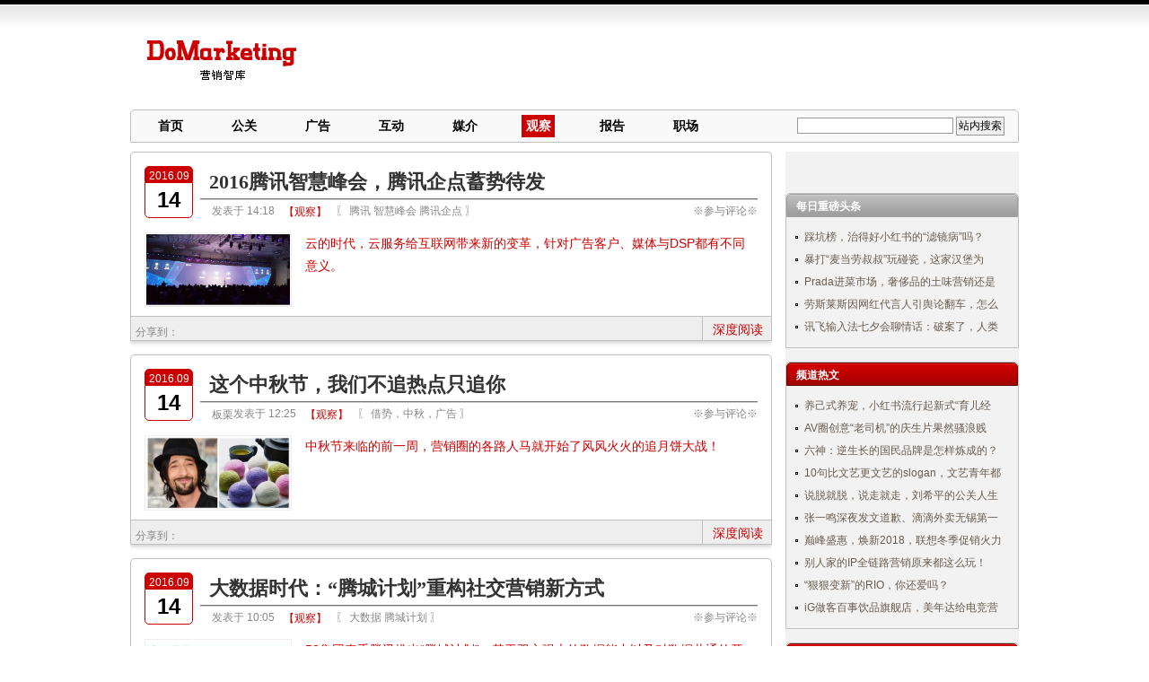

--- FILE ---
content_type: text/html
request_url: http://domarketing.cn/html/observe/202.html
body_size: 6895
content:
<!DOCTYPE html PUBLIC "-//W3C//DTD XHTML 1.0 Transitional//EN" "http://www.w3.org/TR/xhtml1/DTD/xhtml1-transitional.dtd">

<html xmlns="http://www.w3.org/1999/xhtml">

<head>

<meta http-equiv="Content-Type" content="text/html; charset=gbk" />

<meta http-equiv="X-UA-Compatible" content="IE=7" />

<title>互联网观察 - 市场营销智库--广告、公关、互动领域垂直资讯门户</title>

<meta name="keywords" content="博客,切客,LBS,微博,Facebook,Twitter,社会化媒体,视频,HULU">

<meta name="description" content="互联网经济商业模式与创新应用">

<link href="https://www.domarketing.cn/statics/css/domarketing/style.css" rel="stylesheet" type="text/css" />

<script type="text/javascript" src="https://www.domarketing.cn/statics/js/domarketing/jquery-1.3.2.js"></script>

</head>

<body>
<!--页头-->
<div style="background-color:#000000; height:5px;"></div>
<!--logo和banner-->

<div class="header">

	<div class="wrapper">

		<div class="logo"><a href="https://www.domarketing.cn/"><img src="https://www.domarketing.cn/statics/images/domarketing/logo.gif" /></a></div>

		<div class="bar"><script language="javascript" src="http://www.domarketing.cn/caches/poster_js/1.js"></script></div>

	</div>

</div>

<!--栏目导航-->

<div class="wrapper" style="margin-bottom:10px">

	<div class="nav">

    	
        <ul>

			<li><a href="https://www.domarketing.cn">首页</a></li>

									<li><a href="https://www.domarketing.cn/html/pr/">公关</a></li>

									<li><a href="https://www.domarketing.cn/html/ad/">广告</a></li>

									<li><a href="https://www.domarketing.cn/html/interact/">互动</a></li>

									<li><a href="https://www.domarketing.cn/html/media/">媒介</a></li>

									<li><a href="https://www.domarketing.cn/html/observe/" class="act">观察</a></li>

									<li><a href="https://www.domarketing.cn/html/report/">报告</a></li>

									<li><a href="https://www.domarketing.cn/html/recruit/">职场</a></li>

			
        </ul>

        
				
		<!--右侧搜索-->
		<div class="search">

		<form action="http://www.domarketing.cn/index.php" method="get" target="_blank">

		<input type="hidden" name="m" value="search"/>

		<input type="hidden" name="c" value="index"/>

		<input type="hidden" name="a" value="init"/>

		<input type="hidden" name="typeid" value="1" id="typeid"/>

		<input type="hidden" name="siteid" value="1" id="siteid"/>

		<input class=field type=text name="q" id="q"> <input class=submit value=站内搜索 type=submit name=submit></form></div>
	</div>

</div>


<!--内容区-->
<div class="wrapper">
	<div class="content">
		<!--最新内容块列表-->
		
		
		 
		<div class=post style="display:inline-block">
			<div style="position: relative;">
				<div class=p_date><span class=p_date_ym>2016.09</span> <span class=p_date_d><a href="#">14</a></span>
				</div>
				<h2 class=title><a href="https://www.domarketing.cn/html/2016/observe_0914/15444.html" target=_blank>2016腾讯智慧峰会，腾讯企点蓄势待发</a></h2>
				<div class=post_info_t><span style="float:left; margin-top:1px; margin-left: 3px;"> </span> <span style="float:left">发表于 14:18 </span><span style="float:left; margin-top:1px; margin-left:10px; color:#cc0000!important;">【<a title="查看 观察 中的全部文章" href="https://www.domarketing.cn/html/observe/" style="color:#cc0000!important;">观察</a>】</span> <span style="float:left; margin-left:10px">〖 <a href="http://www.domarketing.cn/index.php?m=content&c=tag&catid=13&tag=%CC%DA%D1%B6" target="_blank">腾讯</a>  
<a href="http://www.domarketing.cn/index.php?m=content&c=tag&catid=13&tag=%D6%C7%BB%DB%B7%E5%BB%E1" target="_blank">智慧峰会</a>  
<a href="http://www.domarketing.cn/index.php?m=content&c=tag&catid=13&tag=%CC%DA%D1%B6%C6%F3%B5%E3" target="_blank">腾讯企点</a>  
〗</span> <span style="float:right"><a title="2016腾讯智慧峰会，腾讯企点蓄势待发"上的评论 href="https://www.domarketing.cn/html/2016/observe_0914/15444.html#comment">※参与评论※</a></span>	
				</div>
			</div>
			<div class=entry>
				<div class=post_thumbnail>
					<div class=post_thumbnail_img><a title="2016腾讯智慧峰会，腾讯企点蓄势待发" href="https://www.domarketing.cn/html/2016/observe_0914/15444.html" target="_blank"><img alt="2016腾讯智慧峰会，腾讯企点蓄势待发" src="http://www.domarketing.cn/uploadfile/2016/0914/20160914022112555.png"></a></div>
				</div>
			<p><a href="https://www.domarketing.cn/html/2016/observe_0914/15444.html" target="_blank">云的时代，云服务给互联网带来新的变革，针对广告客户、媒体与DSP都有不同意义。</a></p>
			</div>
			<div style="padding-left: 5px" class=post_info_b onmouseover="setshare('2016腾讯智慧峰会，腾讯企点蓄势待发','https://www.domarketing.cn/html/2016/observe_0914/15444.html');">
				<!-- JiaThis Button BEGIN -->
				<div id="ckepop" style="padding-top: 5px; float:left">
					<span class="jiathis_txt">分享到：</span>
					<a class="jiathis_button_qzone"></a>
					<a class="jiathis_button_tsina"></a>
					<a class="jiathis_button_tqq"></a>
					<a class="jiathis_button_renren"></a>
					<a class="jiathis_button_kaixin001"></a>
					<a href="http://www.jiathis.com/share" class="jiathis jiathis_txt jtico jtico_jiathis" target="_blank"></a>				</div>
				<!-- JiaThis Button END -->
				<div style="border-left: #c0c0c0 1px solid; width: 65px; bottom: 0px; padding-right: 0px; font-size:14px; text-decoration: none; padding-top: 1px; float:right; padding-left:11px; line-height:26px;"><a href="https://www.domarketing.cn/html/2016/observe_0914/15444.html" target="_blank">深度阅读</a></div>
			</div>
		</div>
		
		 
		<div class=post style="display:inline-block">
			<div style="position: relative;">
				<div class=p_date><span class=p_date_ym>2016.09</span> <span class=p_date_d><a href="#">14</a></span>
				</div>
				<h2 class=title><a href="https://www.domarketing.cn/html/2016/observe_0914/15443.html" target=_blank>这个中秋节，我们不追热点只追你</a></h2>
				<div class=post_info_t><span style="float:left; margin-top:1px; margin-left: 3px;">板栗 </span> <span style="float:left">发表于 12:25 </span><span style="float:left; margin-top:1px; margin-left:10px; color:#cc0000!important;">【<a title="查看 观察 中的全部文章" href="https://www.domarketing.cn/html/observe/" style="color:#cc0000!important;">观察</a>】</span> <span style="float:left; margin-left:10px">〖 <a href="http://www.domarketing.cn/index.php?m=content&c=tag&catid=13&tag=%BD%E8%CA%C6%A3%AC%D6%D0%C7%EF%A3%AC%B9%E3%B8%E6" target="_blank">借势，中秋，广告</a>  
〗</span> <span style="float:right"><a title="这个中秋节，我们不追热点只追你"上的评论 href="https://www.domarketing.cn/html/2016/observe_0914/15443.html#comment">※参与评论※</a></span>	
				</div>
			</div>
			<div class=entry>
				<div class=post_thumbnail>
					<div class=post_thumbnail_img><a title="这个中秋节，我们不追热点只追你" href="https://www.domarketing.cn/html/2016/observe_0914/15443.html" target="_blank"><img alt="这个中秋节，我们不追热点只追你" src="http://www.domarketing.cn/uploadfile/2016/0914/20160914122806141.jpg"></a></div>
				</div>
			<p><a href="https://www.domarketing.cn/html/2016/observe_0914/15443.html" target="_blank">中秋节来临的前一周，营销圈的各路人马就开始了风风火火的追月饼大战！</a></p>
			</div>
			<div style="padding-left: 5px" class=post_info_b onmouseover="setshare('这个中秋节，我们不追热点只追你','https://www.domarketing.cn/html/2016/observe_0914/15443.html');">
				<!-- JiaThis Button BEGIN -->
				<div id="ckepop" style="padding-top: 5px; float:left">
					<span class="jiathis_txt">分享到：</span>
					<a class="jiathis_button_qzone"></a>
					<a class="jiathis_button_tsina"></a>
					<a class="jiathis_button_tqq"></a>
					<a class="jiathis_button_renren"></a>
					<a class="jiathis_button_kaixin001"></a>
					<a href="http://www.jiathis.com/share" class="jiathis jiathis_txt jtico jtico_jiathis" target="_blank"></a>				</div>
				<!-- JiaThis Button END -->
				<div style="border-left: #c0c0c0 1px solid; width: 65px; bottom: 0px; padding-right: 0px; font-size:14px; text-decoration: none; padding-top: 1px; float:right; padding-left:11px; line-height:26px;"><a href="https://www.domarketing.cn/html/2016/observe_0914/15443.html" target="_blank">深度阅读</a></div>
			</div>
		</div>
		
		 
		<div class=post style="display:inline-block">
			<div style="position: relative;">
				<div class=p_date><span class=p_date_ym>2016.09</span> <span class=p_date_d><a href="#">14</a></span>
				</div>
				<h2 class=title><a href="https://www.domarketing.cn/html/2016/observe_0914/15441.html" target=_blank>大数据时代：“腾城计划”重构社交营销新方式</a></h2>
				<div class=post_info_t><span style="float:left; margin-top:1px; margin-left: 3px;"> </span> <span style="float:left">发表于 10:05 </span><span style="float:left; margin-top:1px; margin-left:10px; color:#cc0000!important;">【<a title="查看 观察 中的全部文章" href="https://www.domarketing.cn/html/observe/" style="color:#cc0000!important;">观察</a>】</span> <span style="float:left; margin-left:10px">〖 <a href="http://www.domarketing.cn/index.php?m=content&c=tag&catid=13&tag=%B4%F3%CA%FD%BE%DD" target="_blank">大数据</a>  
<a href="http://www.domarketing.cn/index.php?m=content&c=tag&catid=13&tag=%CC%DA%B3%C7%BC%C6%BB%AE" target="_blank">腾城计划</a>  
〗</span> <span style="float:right"><a title="大数据时代：“腾城计划”重构社交营销新方式"上的评论 href="https://www.domarketing.cn/html/2016/observe_0914/15441.html#comment">※参与评论※</a></span>	
				</div>
			</div>
			<div class=entry>
				<div class=post_thumbnail>
					<div class=post_thumbnail_img><a title="大数据时代：“腾城计划”重构社交营销新方式" href="https://www.domarketing.cn/html/2016/observe_0914/15441.html" target="_blank"><img alt="大数据时代：“腾城计划”重构社交营销新方式" src="http://www.domarketing.cn/uploadfile/2016/0914/20160914100613367.jpg"></a></div>
				</div>
			<p><a href="https://www.domarketing.cn/html/2016/observe_0914/15441.html" target="_blank">58集团牵手腾讯推出“腾城计划”，基于双方强大的数据能力以及对数据共通的开放态度开启深度大数据合作。</a></p>
			</div>
			<div style="padding-left: 5px" class=post_info_b onmouseover="setshare('大数据时代：“腾城计划”重构社交营销新方式','https://www.domarketing.cn/html/2016/observe_0914/15441.html');">
				<!-- JiaThis Button BEGIN -->
				<div id="ckepop" style="padding-top: 5px; float:left">
					<span class="jiathis_txt">分享到：</span>
					<a class="jiathis_button_qzone"></a>
					<a class="jiathis_button_tsina"></a>
					<a class="jiathis_button_tqq"></a>
					<a class="jiathis_button_renren"></a>
					<a class="jiathis_button_kaixin001"></a>
					<a href="http://www.jiathis.com/share" class="jiathis jiathis_txt jtico jtico_jiathis" target="_blank"></a>				</div>
				<!-- JiaThis Button END -->
				<div style="border-left: #c0c0c0 1px solid; width: 65px; bottom: 0px; padding-right: 0px; font-size:14px; text-decoration: none; padding-top: 1px; float:right; padding-left:11px; line-height:26px;"><a href="https://www.domarketing.cn/html/2016/observe_0914/15441.html" target="_blank">深度阅读</a></div>
			</div>
		</div>
		
		 
		<div class=post style="display:inline-block">
			<div style="position: relative;">
				<div class=p_date><span class=p_date_ym>2016.09</span> <span class=p_date_d><a href="#">13</a></span>
				</div>
				<h2 class=title><a href="https://www.domarketing.cn/html/2016/observe_0913/15440.html" target=_blank>广聚焦 大影响 腾讯“智汇通”畅享区域营销新构想</a></h2>
				<div class=post_info_t><span style="float:left; margin-top:1px; margin-left: 3px;"> </span> <span style="float:left">发表于 18:22 </span><span style="float:left; margin-top:1px; margin-left:10px; color:#cc0000!important;">【<a title="查看 观察 中的全部文章" href="https://www.domarketing.cn/html/observe/" style="color:#cc0000!important;">观察</a>】</span> <span style="float:left; margin-left:10px">〖 <a href="http://www.domarketing.cn/index.php?m=content&c=tag&catid=13&tag=%CC%DA%D1%B6" target="_blank">腾讯</a>  
<a href="http://www.domarketing.cn/index.php?m=content&c=tag&catid=13&tag=%A1%B0%D6%C7%BB%E3%CD%A8%A1%B1" target="_blank">“智汇通”</a>  
<a href="http://www.domarketing.cn/index.php?m=content&c=tag&catid=13&tag=%C7%F8%D3%F2%D3%AA%CF%FA" target="_blank">区域营销</a>  
〗</span> <span style="float:right"><a title="广聚焦 大影响 腾讯“智汇通”畅享区域营销新构想"上的评论 href="https://www.domarketing.cn/html/2016/observe_0913/15440.html#comment">※参与评论※</a></span>	
				</div>
			</div>
			<div class=entry>
				<div class=post_thumbnail>
					<div class=post_thumbnail_img><a title="广聚焦 大影响 腾讯“智汇通”畅享区域营销新构想" href="https://www.domarketing.cn/html/2016/observe_0913/15440.html" target="_blank"><img alt="广聚焦 大影响 腾讯“智汇通”畅享区域营销新构想" src="http://www.domarketing.cn/uploadfile/2016/0913/20160913062522600.png"></a></div>
				</div>
			<p><a href="https://www.domarketing.cn/html/2016/observe_0913/15440.html" target="_blank">未来，智汇通还将聚焦更多区域行业，为其拥抱营销变革提供个性化的解决方案。</a></p>
			</div>
			<div style="padding-left: 5px" class=post_info_b onmouseover="setshare('广聚焦 大影响 腾讯“智汇通”畅享区域营销新构想','https://www.domarketing.cn/html/2016/observe_0913/15440.html');">
				<!-- JiaThis Button BEGIN -->
				<div id="ckepop" style="padding-top: 5px; float:left">
					<span class="jiathis_txt">分享到：</span>
					<a class="jiathis_button_qzone"></a>
					<a class="jiathis_button_tsina"></a>
					<a class="jiathis_button_tqq"></a>
					<a class="jiathis_button_renren"></a>
					<a class="jiathis_button_kaixin001"></a>
					<a href="http://www.jiathis.com/share" class="jiathis jiathis_txt jtico jtico_jiathis" target="_blank"></a>				</div>
				<!-- JiaThis Button END -->
				<div style="border-left: #c0c0c0 1px solid; width: 65px; bottom: 0px; padding-right: 0px; font-size:14px; text-decoration: none; padding-top: 1px; float:right; padding-left:11px; line-height:26px;"><a href="https://www.domarketing.cn/html/2016/observe_0913/15440.html" target="_blank">深度阅读</a></div>
			</div>
		</div>
		
		 
		<div class=post style="display:inline-block">
			<div style="position: relative;">
				<div class=p_date><span class=p_date_ym>2016.09</span> <span class=p_date_d><a href="#">13</a></span>
				</div>
				<h2 class=title><a href="https://www.domarketing.cn/html/2016/observe_0913/15436.html" target=_blank>这绝对是2016年中秋节最有话题性的月饼，没有之一！</a></h2>
				<div class=post_info_t><span style="float:left; margin-top:1px; margin-left: 3px;">Sharon </span> <span style="float:left">发表于 16:42 </span><span style="float:left; margin-top:1px; margin-left:10px; color:#cc0000!important;">【<a title="查看 观察 中的全部文章" href="https://www.domarketing.cn/html/observe/" style="color:#cc0000!important;">观察</a>】</span> <span style="float:left; margin-left:10px">〖 <a href="http://www.domarketing.cn/index.php?m=content&c=tag&catid=13&tag=%B0%A2%C0%EF" target="_blank">阿里</a>  
〗</span> <span style="float:right"><a title="这绝对是2016年中秋节最有话题性的月饼，没有之一！"上的评论 href="https://www.domarketing.cn/html/2016/observe_0913/15436.html#comment">※参与评论※</a></span>	
				</div>
			</div>
			<div class=entry>
				<div class=post_thumbnail>
					<div class=post_thumbnail_img><a title="这绝对是2016年中秋节最有话题性的月饼，没有之一！" href="https://www.domarketing.cn/html/2016/observe_0913/15436.html" target="_blank"><img alt="这绝对是2016年中秋节最有话题性的月饼，没有之一！" src="http://www.domarketing.cn/uploadfile/2016/0913/20160913044305375.jpg"></a></div>
				</div>
			<p><a href="https://www.domarketing.cn/html/2016/observe_0913/15436.html" target="_blank">淘宝实力推荐——阿里月饼公司专供，好吃到内部抢到开除。</a></p>
			</div>
			<div style="padding-left: 5px" class=post_info_b onmouseover="setshare('这绝对是2016年中秋节最有话题性的月饼，没有之一！','https://www.domarketing.cn/html/2016/observe_0913/15436.html');">
				<!-- JiaThis Button BEGIN -->
				<div id="ckepop" style="padding-top: 5px; float:left">
					<span class="jiathis_txt">分享到：</span>
					<a class="jiathis_button_qzone"></a>
					<a class="jiathis_button_tsina"></a>
					<a class="jiathis_button_tqq"></a>
					<a class="jiathis_button_renren"></a>
					<a class="jiathis_button_kaixin001"></a>
					<a href="http://www.jiathis.com/share" class="jiathis jiathis_txt jtico jtico_jiathis" target="_blank"></a>				</div>
				<!-- JiaThis Button END -->
				<div style="border-left: #c0c0c0 1px solid; width: 65px; bottom: 0px; padding-right: 0px; font-size:14px; text-decoration: none; padding-top: 1px; float:right; padding-left:11px; line-height:26px;"><a href="https://www.domarketing.cn/html/2016/observe_0913/15436.html" target="_blank">深度阅读</a></div>
			</div>
		</div>
		
		 
		<div class=post style="display:inline-block">
			<div style="position: relative;">
				<div class=p_date><span class=p_date_ym>2016.09</span> <span class=p_date_d><a href="#">13</a></span>
				</div>
				<h2 class=title><a href="https://www.domarketing.cn/html/2016/observe_0913/15430.html" target=_blank>如何看懂“直播监管令”:中小平台面临生死考验</a></h2>
				<div class=post_info_t><span style="float:left; margin-top:1px; margin-left: 3px;"> </span> <span style="float:left">发表于 10:45 </span><span style="float:left; margin-top:1px; margin-left:10px; color:#cc0000!important;">【<a title="查看 观察 中的全部文章" href="https://www.domarketing.cn/html/observe/" style="color:#cc0000!important;">观察</a>】</span> <span style="float:left; margin-left:10px">〖 <a href="http://www.domarketing.cn/index.php?m=content&c=tag&catid=13&tag=%D6%B1%B2%A5%C6%BD%CC%A8%A3%AC%D6%F7%B2%A5" target="_blank">直播平台，主播</a>  
〗</span> <span style="float:right"><a title="如何看懂“直播监管令”:中小平台面临生死考验"上的评论 href="https://www.domarketing.cn/html/2016/observe_0913/15430.html#comment">※参与评论※</a></span>	
				</div>
			</div>
			<div class=entry>
				<div class=post_thumbnail>
					<div class=post_thumbnail_img><a title="如何看懂“直播监管令”:中小平台面临生死考验" href="https://www.domarketing.cn/html/2016/observe_0913/15430.html" target="_blank"><img alt="如何看懂“直播监管令”:中小平台面临生死考验" src="http://www.domarketing.cn/uploadfile/2016/0913/20160913105501165.jpg"></a></div>
				</div>
			<p><a href="https://www.domarketing.cn/html/2016/observe_0913/15430.html" target="_blank">随着政府展开“最严”监管，中小型直播网站将面临生死考验，这无疑会增加直播营销的成本。</a></p>
			</div>
			<div style="padding-left: 5px" class=post_info_b onmouseover="setshare('如何看懂“直播监管令”:中小平台面临生死考验','https://www.domarketing.cn/html/2016/observe_0913/15430.html');">
				<!-- JiaThis Button BEGIN -->
				<div id="ckepop" style="padding-top: 5px; float:left">
					<span class="jiathis_txt">分享到：</span>
					<a class="jiathis_button_qzone"></a>
					<a class="jiathis_button_tsina"></a>
					<a class="jiathis_button_tqq"></a>
					<a class="jiathis_button_renren"></a>
					<a class="jiathis_button_kaixin001"></a>
					<a href="http://www.jiathis.com/share" class="jiathis jiathis_txt jtico jtico_jiathis" target="_blank"></a>				</div>
				<!-- JiaThis Button END -->
				<div style="border-left: #c0c0c0 1px solid; width: 65px; bottom: 0px; padding-right: 0px; font-size:14px; text-decoration: none; padding-top: 1px; float:right; padding-left:11px; line-height:26px;"><a href="https://www.domarketing.cn/html/2016/observe_0913/15430.html" target="_blank">深度阅读</a></div>
			</div>
		</div>
		
		 
		<div class=post style="display:inline-block">
			<div style="position: relative;">
				<div class=p_date><span class=p_date_ym>2016.09</span> <span class=p_date_d><a href="#">13</a></span>
				</div>
				<h2 class=title><a href="https://www.domarketing.cn/html/2016/observe_0913/15428.html" target=_blank>刚笑喷撒贝宁接诈骗电话 再看完这种奇葩营销或许你又该气哭了!</a></h2>
				<div class=post_info_t><span style="float:left; margin-top:1px; margin-left: 3px;">残剑 </span> <span style="float:left">发表于 10:15 </span><span style="float:left; margin-top:1px; margin-left:10px; color:#cc0000!important;">【<a title="查看 观察 中的全部文章" href="https://www.domarketing.cn/html/observe/" style="color:#cc0000!important;">观察</a>】</span> <span style="float:left; margin-left:10px">〖 <a href="http://www.domarketing.cn/index.php?m=content&c=tag&catid=13&tag=%C8%F6%B1%B4%C4%FE" target="_blank">撒贝宁</a>  
<a href="http://www.domarketing.cn/index.php?m=content&c=tag&catid=13&tag=%D5%A9%C6%AD%B5%E7%BB%B0" target="_blank">诈骗电话</a>  
<a href="http://www.domarketing.cn/index.php?m=content&c=tag&catid=13&tag=%C6%E6%DD%E2%D3%AA%CF%FA" target="_blank">奇葩营销</a>  
〗</span> <span style="float:right"><a title="刚笑喷撒贝宁接诈骗电话 再看完这种奇葩营销或许你又该气哭了!"上的评论 href="https://www.domarketing.cn/html/2016/observe_0913/15428.html#comment">※参与评论※</a></span>	
				</div>
			</div>
			<div class=entry>
				<div class=post_thumbnail>
					<div class=post_thumbnail_img><a title="刚笑喷撒贝宁接诈骗电话 再看完这种奇葩营销或许你又该气哭了!" href="https://www.domarketing.cn/html/2016/observe_0913/15428.html" target="_blank"><img alt="刚笑喷撒贝宁接诈骗电话 再看完这种奇葩营销或许你又该气哭了!" src="http://www.domarketing.cn/uploadfile/2016/0913/20160913101844637.jpg"></a></div>
				</div>
			<p><a href="https://www.domarketing.cn/html/2016/observe_0913/15428.html" target="_blank">来自媒体公开的数据显示，仅2014年全国电信诈骗发案40余万起，给群众造成经济损失107亿元，其中广东是全国的重灾区。</a></p>
			</div>
			<div style="padding-left: 5px" class=post_info_b onmouseover="setshare('刚笑喷撒贝宁接诈骗电话 再看完这种奇葩营销或许你又该气哭了!','https://www.domarketing.cn/html/2016/observe_0913/15428.html');">
				<!-- JiaThis Button BEGIN -->
				<div id="ckepop" style="padding-top: 5px; float:left">
					<span class="jiathis_txt">分享到：</span>
					<a class="jiathis_button_qzone"></a>
					<a class="jiathis_button_tsina"></a>
					<a class="jiathis_button_tqq"></a>
					<a class="jiathis_button_renren"></a>
					<a class="jiathis_button_kaixin001"></a>
					<a href="http://www.jiathis.com/share" class="jiathis jiathis_txt jtico jtico_jiathis" target="_blank"></a>				</div>
				<!-- JiaThis Button END -->
				<div style="border-left: #c0c0c0 1px solid; width: 65px; bottom: 0px; padding-right: 0px; font-size:14px; text-decoration: none; padding-top: 1px; float:right; padding-left:11px; line-height:26px;"><a href="https://www.domarketing.cn/html/2016/observe_0913/15428.html" target="_blank">深度阅读</a></div>
			</div>
		</div>
		
		 
		<div class=post style="display:inline-block">
			<div style="position: relative;">
				<div class=p_date><span class=p_date_ym>2016.09</span> <span class=p_date_d><a href="#">13</a></span>
				</div>
				<h2 class=title><a href="https://www.domarketing.cn/html/2016/observe_0913/15427.html" target=_blank>第六届中国社交媒体和数字营销峰会在沪举行，腾讯企点畅谈社交媒体下的数字营销趋</a></h2>
				<div class=post_info_t><span style="float:left; margin-top:1px; margin-left: 3px;"> </span> <span style="float:left">发表于 10:12 </span><span style="float:left; margin-top:1px; margin-left:10px; color:#cc0000!important;">【<a title="查看 观察 中的全部文章" href="https://www.domarketing.cn/html/observe/" style="color:#cc0000!important;">观察</a>】</span> <span style="float:left; margin-left:10px">〖 <a href="http://www.domarketing.cn/index.php?m=content&c=tag&catid=13&tag=%C9%E7%BD%BB%C3%BD%CC%E5" target="_blank">社交媒体</a>  
<a href="http://www.domarketing.cn/index.php?m=content&c=tag&catid=13&tag=%CA%FD%D7%D6%D3%AA%CF%FA" target="_blank">数字营销</a>  
〗</span> <span style="float:right"><a title="第六届中国社交媒体和数字营销峰会在沪举行，腾讯企点畅谈社交媒体下的数字营销趋"上的评论 href="https://www.domarketing.cn/html/2016/observe_0913/15427.html#comment">※参与评论※</a></span>	
				</div>
			</div>
			<div class=entry>
				<div class=post_thumbnail>
					<div class=post_thumbnail_img><a title="第六届中国社交媒体和数字营销峰会在沪举行，腾讯企点畅谈社交媒体下的数字营销趋" href="https://www.domarketing.cn/html/2016/observe_0913/15427.html" target="_blank"><img alt="第六届中国社交媒体和数字营销峰会在沪举行，腾讯企点畅谈社交媒体下的数字营销趋" src="http://www.domarketing.cn/uploadfile/2016/0913/20160913100614749.png"></a></div>
				</div>
			<p><a href="https://www.domarketing.cn/html/2016/observe_0913/15427.html" target="_blank">社交平台正在成为企业连接用户的主战场</a></p>
			</div>
			<div style="padding-left: 5px" class=post_info_b onmouseover="setshare('第六届中国社交媒体和数字营销峰会在沪举行，腾讯企点畅谈社交媒体下的数字营销趋','https://www.domarketing.cn/html/2016/observe_0913/15427.html');">
				<!-- JiaThis Button BEGIN -->
				<div id="ckepop" style="padding-top: 5px; float:left">
					<span class="jiathis_txt">分享到：</span>
					<a class="jiathis_button_qzone"></a>
					<a class="jiathis_button_tsina"></a>
					<a class="jiathis_button_tqq"></a>
					<a class="jiathis_button_renren"></a>
					<a class="jiathis_button_kaixin001"></a>
					<a href="http://www.jiathis.com/share" class="jiathis jiathis_txt jtico jtico_jiathis" target="_blank"></a>				</div>
				<!-- JiaThis Button END -->
				<div style="border-left: #c0c0c0 1px solid; width: 65px; bottom: 0px; padding-right: 0px; font-size:14px; text-decoration: none; padding-top: 1px; float:right; padding-left:11px; line-height:26px;"><a href="https://www.domarketing.cn/html/2016/observe_0913/15427.html" target="_blank">深度阅读</a></div>
			</div>
		</div>
		
		
		<!--分页导航-->
		<div id="pages"><a class="a1">1705条</a> <a href="/html/observe/201.html" class="a1">上一页</a> <a href="/html/observe/index.html">1</a>.. <a href="/html/observe/198.html">198</a> <a href="/html/observe/199.html">199</a> <a href="/html/observe/200.html">200</a> <a href="/html/observe/201.html">201</a> <span>202</span> <a href="/html/observe/203.html">203</a> <a href="/html/observe/204.html">204</a> <a href="/html/observe/205.html">205</a> <a href="/html/observe/206.html">206</a> ..<a href="/html/observe/214.html">214</a> <a href="/html/observe/203.html" class="a1">下一页</a></div>
		
	</div>
	<!--右侧边栏-->
	<div id=sidebar>
		<!--右侧广告1-->
		<div class="widget s_ad" style="border:none!important; background-color:#f2f2f2!important;">
			<div class=s_ad_in>
			<script language="javascript" src="http://www.domarketing.cn/caches/poster_js/11.js"></script>
			</div>
		</div>
		<!--右侧广告2-->
		<div class="widget s_ad" style="border:none!important; background-color:#f2f2f2!important;">
			<div class=s_ad_in>
			<script language="javascript" src="http://www.domarketing.cn/caches/poster_js/8.js"></script>
			</div>
		</div>
		<!--每日重磅头条-->
		<div class=widget>
			<div class=tt_hui>
				<h2>每日重磅头条</h2>
			</div>
			<div class="category">
			<ul>
			
			
			  <li><a href="https://www.domarketing.cn/html/2021/observe_1019/18055.html" title="踩坑榜，治得好小红书的“滤镜病”吗？ " target="_blank">踩坑榜，治得好小红书的&ldquo;滤镜病&rdquo;吗？</a></li>
			
			  <li><a href="https://www.domarketing.cn/html/2021/observe_1019/18054.html" title="暴打“麦当劳叔叔”玩碰瓷，这家汉堡为何敢如此拍广告？" target="_blank">暴打&ldquo;麦当劳叔叔&rdquo;玩碰瓷，这家汉堡为</a></li>
			
			  <li><a href="https://www.domarketing.cn/html/2021/observe_1014/18052.html" title="Prada进菜市场，奢侈品的土味营销还是市场下沉？" target="_blank">Prada进菜市场，奢侈品的土味营销还是</a></li>
			
			  <li><a href="https://www.domarketing.cn/html/2021/observe_1013/18051.html" title="劳斯莱斯因网红代言人引舆论翻车，怎么搞的？" target="_blank">劳斯莱斯因网红代言人引舆论翻车，怎么</a></li>
			
			  <li><a href="https://www.domarketing.cn/html/2021/observe_0814/18010.html" title="讯飞输入法七夕会聊情话：破案了，人类高质量表白竟然长这样！" target="_blank">讯飞输入法七夕会聊情话：破案了，人类</a></li>
			  
			   
  			</ul>
			</div>
		</div>
		<!--频道热文-->
		<div class=widget>
			<div class=tt_red>
				<h2>频道热文</h2>
			</div>
			<div class="category">
			<ul>
			
			
			  <li><a href="https://www.domarketing.cn/html/2024/observe_0425/18250.html" target="_blank" title="养己式养宠，小红书流行起新式“育儿经”">养己式养宠，小红书流行起新式&ldquo;育儿经</a></li>
			
			  <li><a href="https://www.domarketing.cn/html/2017/observe_0605/16499.html" target="_blank" title="AV圈创意“老司机”的庆生片果然骚浪贱！| 一周案例红黑榜">AV圈创意&ldquo;老司机&rdquo;的庆生片果然骚浪贱</a></li>
			
			  <li><a href="https://www.domarketing.cn/html/2018/observe_0416/17155.html" target="_blank" title="六神：逆生长的国民品牌是怎样炼成的？">六神：逆生长的国民品牌是怎样炼成的？</a></li>
			
			  <li><a href="https://www.domarketing.cn/html/2016/observe_1209/15889.html" target="_blank" title="10句比文艺更文艺的slogan，文艺青年都只知道7个">10句比文艺更文艺的slogan，文艺青年都</a></li>
			
			  <li><a href="https://www.domarketing.cn/html/2018/observe_0129/17070.html" target="_blank" title="说脱就脱，说走就走，刘希平的公关人生没有陌生人">说脱就脱，说走就走，刘希平的公关人生</a></li>
			
			  <li><a href="https://www.domarketing.cn/html/2018/observe_0411/17150.html" target="_blank" title="张一鸣深夜发文道歉、滴滴外卖无锡第一？美团：你又不是个演员！| 营销情报">张一鸣深夜发文道歉、滴滴外卖无锡第一</a></li>
			
			  <li><a href="https://www.domarketing.cn/html/2018/observe_0105/16987.html" target="_blank" title="巅峰盛惠，焕新2018，联想冬季促销火力全开">巅峰盛惠，焕新2018，联想冬季促销火力</a></li>
			
			  <li><a href="https://www.domarketing.cn/html/2018/observe_0705/17229.html" target="_blank" title="别人家的IP全链路营销原来都这么玩！">别人家的IP全链路营销原来都这么玩！</a></li>
			
			  <li><a href="https://www.domarketing.cn/html/2020/observe_0529/17727.html" target="_blank" title="“狠狠变新”的RIO，你还爱吗？">“狠狠变新”的RIO，你还爱吗？</a></li>
			
			  <li><a href="https://www.domarketing.cn/html/2020/observe_0702/17787.html" target="_blank" title="iG做客百事饮品旗舰店，美年达给电竞营销打了个样">iG做客百事饮品旗舰店，美年达给电竞营</a></li>
			
			
  			</ul>
			</div>
		</div>
		<!--十大热文-->
		<div class=widget>
			<div class=tt_red>
				<h2>十大热文</h2>
			</div>
			<div class="category">
			<ul>
			
			
			  <li><a href="http://www.domarketing.cn/html/2012/zdm_0712/5253.html" target="_blank" title="快递战争：四通一达、顺丰、EMS谁将胜出？">快递战争：四通一达、顺丰、EMS谁将胜</a></li>
			
			  <li><a href="http://www.domarketing.cn/html/2024/observe_0425/18250.html" target="_blank" title="养己式养宠，小红书流行起新式“育儿经”">养己式养宠，小红书流行起新式&ldquo;育儿经</a></li>
			
			  <li><a href="http://www.domarketing.cn/html/2013/lykre_0813/10056.html" target="_blank" title="罗辑思维的微信圈钱圈住了谁？">罗辑思维的微信圈钱圈住了谁？</a></li>
			
			  <li><a href="http://www.domarketing.cn/html/2013/djxn_0324/8652.html" target="_blank" title="微信公众号推广三天破万技巧">微信公众号推广三天破万技巧</a></li>
			
			  <li><a href="http://www.domarketing.cn/html/2014/interact_1015/12829.html" target="_blank" title="一个新媒体传播工作者的心血经验分享">一个新媒体传播工作者的心血经验分享</a></li>
			
			  <li><a href="http://www.domarketing.cn/html/2015/interact_0722/13735.html" target="_blank" title="2015上半年十大经典新媒体营销案例">2015上半年十大经典新媒体营销案例</a></li>
			
			  <li><a href="http://www.domarketing.cn/html/2017/observe_0605/16499.html" target="_blank" title="AV圈创意“老司机”的庆生片果然骚浪贱！| 一周案例红黑榜">AV圈创意&ldquo;老司机&rdquo;的庆生片果然骚浪贱</a></li>
			
			  <li><a href="http://www.domarketing.cn/html/2018/observe_0416/17155.html" target="_blank" title="六神：逆生长的国民品牌是怎样炼成的？">六神：逆生长的国民品牌是怎样炼成的？</a></li>
			
			  <li><a href="http://www.domarketing.cn/html/2013/Clark_1112/10786.html" target="_blank" title="为什么大家都不买iphone5c？选择恐惧症那件小事">为什么大家都不买iphone5c？选择恐惧症</a></li>
			
			  <li><a href="http://www.domarketing.cn/html/2014/djxn_0511/11905.html" target="_blank" title="微博营销实战案例：粉丝一天破万的5大推广技巧">微博营销实战案例：粉丝一天破万的5大</a></li>
			
			
  			</ul>
			</div>
		</div>
		<!--投票调查-->
		<div class=widget>
			<div class=tt_red>
				<h2>投票调查</h2>
			</div>
			<div class="category">
			<script language="javascript" src="http://www.domarketing.org/index.php?m=vote&c=index&a=show&action=js&subjectid=1&type=3"></script>
			</div>
		</div>

	</div>
</div>

<!--页脚-->

<div class="wrapper" style="margin-bottom:10px; text-align:center">

	<div class=footer style="position: relative; text-align:left">

		<div class="aboutus list">

		<h4>营销人 DoMarketing</h4>

			<ul>

			
			
			<li><a title="关于我们" href="https://www.domarketing.cn/html/about/aboutus/" target="_blank">关于我们</a></li>

			
			<li><a title="工作机会" href="https://www.domarketing.cn/html/about/hr/" target="_blank">工作机会</a></li>

			
			<li><a title="广告合作" href="https://www.domarketing.cn/html/about/advertise/" target="_blank">广告合作</a></li>

			
			<li><a title="法律声明" href="https://www.domarketing.cn/html/about/copyright/" target="_blank">法律声明</a></li>

			
			<li><a title="联系我们" href="https://www.domarketing.cn/html/about/contactus/" target="_blank">联系我们</a></li>

			
			<li><a title="隐私政策" href="https://www.domarketing.cn/html/about/privacy/" target="_blank">隐私政策</a></li>

			
			
			</ul>

		</div>

		<div class="institution list">

		<h4>合作机构</h4>

			<ul style="margin-top:10px">

			
			
			<li><a href="http://www.vmarketing.cn" title="成功营销" target="_blank">成功营销</a></li>

			
			
			</ul>

		</div>

		<div class="mylinks list">

		<h4><a href="http://www.domarketing.cn/index.php?m=link" target="_blank" style="color:#FFFFFF" title="更多友情链接">友情链接</a></h4>

			<ul style="margin-top:10px">

			
			
			
				
				
			<li><a href="http://www.iwebad.com/" title="网络广告人" target="_blank">网络广告人</a></li>

				
			
				
			
				
			
			
			</ul>

		</div>

		<div class="tactivity list">

		<h4>主题活动</h4>

			暂无
			
		</div>

		<div class="otherinfo list">

		<h4>其他信息</h4>

			<ul>

			  <li><a href="http://beian.miit.gov.cn" target=_blank>京ICP备18009625号-1</a></li>

			  <li><a href="http://weibo.com/2354958237" target=_blank>营销人 sina</a></li>

			  <li><a href="http://t.qq.com/domarketing" target=_blank>营销人 tencent</a></li>

			</ul>

		</div>

		<div style="color:#000; width: 960px; text-align:center; display:inline-block; margin:0px; overflow:hidden; padding:5px; position: absolute; top: 140px; left: 0px ">&copy; 2025 DoMarketing.org 营销人 <script src='http://pw.cnzz.com/c.php?id=80798843&l=2' language='JavaScript' charset='gb2312'></script></div>

	</div>

</div>





<div id=scroll><a id=s_top title=返回顶部 href="http://www.domarketing.org/#" alt="top">返回顶部 ↑</a></div>



<script type="text/javascript" src="https://www.domarketing.cn/statics/js/domarketing/scroll.js"></script>



<script type="text/javascript" >

var jiathis_config={

	data_track_clickback:true,

	hideMore:false,

	appkey:{"tsina":"0","tqq":"0"}

};

function setshare(title,url){

	jiathis_config.title=title;

	jiathis_config.url=url;

}

</script>

<script type="text/javascript" src="http://v2.jiathis.com/code/jia.js?uid=1538933" charset="utf-8"></script>



</body>

</html>



--- FILE ---
content_type: text/css
request_url: https://www.domarketing.cn/statics/css/domarketing/style.css
body_size: 4726
content:
html {
	font: 12px/1.5 tahoma,arial,宋体,sans-serif
}
a {
	text-decoration: none
}
a:hover {
	text-decoration: underline
}
body {
	padding-bottom: 0px; margin: 0px; padding-left: 0px; padding-right: 0px; word-wrap: break-word; padding-top: 0px;
}
img {
	border:none
}
ul {
	list-style:none;
}
* {
	padding-bottom: 0px; margin: 0px; padding-left: 0px; padding-right: 0px; padding-top: 0px
}
div {
	border-bottom: 0px; border-left: 0px; padding-bottom: 0px; margin: 0px; padding-left: 0px; padding-right: 0px; font-size: 100%; vertical-align: baseline; border-top: 0px; border-right: 0px; padding-top: 0px
}
p {
	border-bottom: 0px; border-left: 0px; padding-bottom: 0px; margin: 0px; padding-left: 0px; padding-right: 0px; font-size: 100%; vertical-align: baseline; border-top: 0px; border-right: 0px; padding-top: 0px
}
.body-top {
	background-color: #000; height: 5px; vertical-align: middle
}
.wrapper {
	margin: 0px auto; width: 990px; overflow: hidden
}
.body-top .login {
	float: right; color:#666666; margin-top: 3px; padding-right:20px;
}
.body-top .login a {
	color:#cccccc;
}
.body-top .login span {
	margin-left:8px; margin-right:8px;
}
.header {
	background: url(../../images/domarketing/header_bg.jpg) repeat-x; height:117px
}
.header .logo {
	padding-bottom: 0px; padding-left: 10px; padding-right: 20px; float: left;  padding-top: 25px
}
.header .bar {
	padding-bottom: 0px; padding-left: 10px; padding-right: 20px; float: right;  padding-top: 15px
}
/*栏目导航*/
.nav {
	width: 988px; height:35px; border:#c0c0c0 1px solid; background-color:#f9f9f9; text-align:left; padding:0px; border-radius: 5px 5px 0 0
}
.nav ul {
	margin-left:20px; margin-top:0px;
}
.nav li{
	display: inline-block; text-decoration:none; position: relative; padding-bottom: 5px; padding-left: 5px; padding-right: 40px; float: left; padding-top: 5px; font-weight:bold; font-size:14px; padding-right: 4px\9; /* all ie */ 
}
.nav li a {
	text-decoration:none; padding-bottom: 0px; line-height: 25px; padding-left: 5px; padding-right: 4px; display: inline-block; height: 25px; color: #000; padding-top: 0px;
}
.nav li a.act, .nav li a:hover {
	background-color: #cc0000; color: #fff
}
/*搜索样式*/
.search {
	float:right; margin-top:7px; margin-right:15px; margin-right:5px\9; margin-bottom: 8px;
}
.search input {
	border:#999999 1px solid;
}
.search .submit {
	font-size:12px; padding-top:1px; padding-bottom:1px; padding-left:2px; padding-right:2px;  padding-left:1px\9; padding-right:1px\9;
}
.search .field {
	padding:1px; font-size:12px; width: 170px;
}
/*位置导航*/
.positionguid {
	border-bottom: #c0c0c0 1px solid; text-align: left; border-left: #c0c0c0 1px solid; padding-bottom: 2px; line-height: 22px; margin: 0px 0px 10px 0px; padding-left: 10px; padding-right: 10px; display: block; background: #fff; height: 22px; border-top: #c0c0c0 1px solid; border-right: #c0c0c0 1px solid; padding-top: 2px
}
.positionguid a {
	color:#999999
}
/*主题内容部分*/
.content {
	width: 715px; background: 0px 0px; float: left; overflow: hidden; margin: 0px 0px 12px; color: #888; font-size: 12px
}
.post {
	border-bottom: #c0c0c0 1px solid; border-left: #c0c0c0 1px solid; padding-bottom: 0px; margin: 0px 0px 15px; padding-left: 15px; width: 683px; padding-right: 15px; background: #fff; border-top: #c0c0c0 1px solid; border-right: #c0c0c0 1px solid; padding-top: 15px; box-shadow: 0 2px 5px rgba(0, 0, 0, 0.2); clear:both; border-radius: 5px 5px 0 0
}
/*滚动图片*/
.scroll_left {
	position: relative; padding-bottom: 4px; margin: 0px 0px 4px; padding-left: 19px; width: 676px; padding-right: 18px; overflow: hidden; padding-top: 4px; background-color:#ebebeb; margin-bottom:10px
}
#scroll_left {
	position: relative; margin: 0px; width: 676px; height: 207px; overflow: hidden; paddingg: 0; 
}
#scroll_left ul {
	position: absolute; list-style-type: none; width: 1500px; height: 207px; list-style-image: none
}
#scroll_left ul li {
	border-bottom: #c0c0c0 1px solid; border-left: #c0c0c0 1px solid; padding-bottom: 10px; margin: 0px 4px 0px 0px; padding-left: 10px; width: 200px; padding-right: 10px; float: left; height: 185px; overflow: hidden; border-top: #c0c0c0 1px solid; border-right: #c0c0c0 1px solid; padding-top: 10px;background-color:#ffffff
}
#scroll_left ul li .s_img {
	width: 200px; margin-bottom: 5px; height: 140px; overflow: hidden;
}
#scroll_left ul li .s_img img {
	width: 200px; height: 140px; overflow: hidden;
}
#scroll_left ul li h2 {
	line-height: 20px; width: 200px; height: 40px; font-size: 14px; overflow: hidden
}
#scroll_left ul li a {
	color: #333
}
#scroll_left ul li a:hover {
	color: #cc0000
}
#z_prev {
	background-image: url(../../images/domarketing/arrow.gif); position: absolute; width: 18px; height: 15px; overflow: hidden; top: 50%; cursor: pointer
}
#z_next {
	background-image: url(../../images/domarketing/arrow.gif); position: absolute; width: 18px; height: 15px; overflow: hidden; top: 50%; cursor: pointer
}
#z_prev {
	background-position: 0px 0px; left: 0px
}
#z_next {
	background-position: -15px 0px; right: 0px
}
/*日历样式*/
.p_date {
	position: absolute; text-align: center; width: 52px; height: 54px; color: #fff; top: 0px; left: 0px
}
.p_date span {
	display: block; overflow: hidden
}
.p_date_ym {
	border-bottom: #cc0000 1px solid; border-left: #cc0000 1px solid; line-height: 20px; width: 52px; background: #cc0000; height: 16px; color: #ffffff; border-top: #cc0000 1px solid; border-right: #cc0000 1px solid; border-radius: 5px 5px 0 0
}
.p_date_d a {
	color: #000
}
.p_date_d a:hover {
	color: #cc0000
}
.p_date_d {
	border-bottom: #cc0000 1px solid; border-left: #cc0000 1px solid; line-height: 38px; width: 52px; height: 38px; color: black; font-size: 24px; border-top: #cc0000 1px solid; font-weight: bold; border-right: #cc0000 1px solid; text-shadow: -1px -1px 1px white; border-radius: 0 0 5px 5px
}
h2.title {
	border-bottom: #cbcbcb 2px groove; line-height: 36px; margin: 0px 0px 0px 62px; color: #333; font-size: 22px; overflow: hidden; font-weight: bold; font-family: microsoft yahei, simhei, hei, 黑体; padding-left:10px;
}
h2.title a {
	color: #333;
}
h2.title a:hover {
	color: #cc0000
}
.post_info_t {
	line-height: 24px; margin: 0px 0px 10px 62px; height: 26px; color: #878787; overflow: hidden; padding-left:10px;
}

.post_info_b {
	line-height: 24px; margin: 0px 0px 10px 0px; height: 26px; color: #878787; overflow: hidden; float:left; width:708px
}
.post_info_b {
	margin: 0px -15px; background: #eeeeee; border-top: #c0c0c0 1px solid;
}
.post_info_t a {
	color: #878787; text-decoration: none
}
.post_info_b a {
	color: #cc0000; text-decoration: none
}
.post_info_t a:hover {
	color: #cc0000; text-decoration: underline
}
.post_info_b a:hover {
	color: #cc0000; text-decoration: underline
}
.entry {
	line-height: 180%; font-size: 14px; overflow: hidden; float:left; width:680px; display:block
}
.entry .post_thumbnail {
	margin: 0px 15px 10px 0px; float: left
}
.entry .post_thumbnail img {
	border-bottom: #eeeeee 1px solid; border-left: #eeeeee 1px solid; padding-bottom: 1px; padding-left: 1px; padding-right: 1px; max-width: 160px; max-height: 284px; border-top: #eeeeee 1px solid; border-right: #eeeeee 1px solid; padding-top: 1px
}
.entry a {
	color: #cc0000; text-decoration: none
}
.entry a:hover {
	background: #d4e8fc; text-decoration: none
}
.entry img {
	max-width: 650px; background: #fff; height: auto
}
.entry p {
	line-height: 180%; margin: 0px 0px 20px; color:#000000
}
/*分页导航*/
#pages {
	padding:14px 0 10px;
	font-family:宋体;
	text-align: center
}
#pages a {
	display:inline-block;
	height:22px; 
	line-height:22px;
	background:#fff; 
	border:1px solid #e3e3e3;
	text-align:center;
	color:#333;
	padding:0 10px
}
#pages a.a1 {
	background:url(../../images/admin_img/pages.png) no-repeat 0 5px;
	width:56px;
	padding:0
}
#pages a:hover {
	background:#f1f1f1; color:#000; text-decoration:none
}
#pages span {
	display:inline-block; height:22px; line-height:22px; background:#5a85b2; border:1px solid #5a85b2; color:#fff; text-align:center;padding:0 10px
}
.page .noPage {
	display:inline-block; width:56px; height:22px; line-height:22px; background:url(../img/icu/titleBg.png) repeat-x 0 -55px ; border:1px solid #e3e3e3; text-align:center; color:#a4a4a4;
}

/*右边栏*/
#sidebar {
	width: 260px; float: right; height: 100%; color: #777; background: #f2f2f2;
}
#sidebar a {
	color: #695c4f
}
#sidebar .widget {
	border-bottom: #c0c0c0 1px solid; border-left: #c0c0c0 1px solid; padding-bottom: 10px; margin: 0px 0px 15px; padding-left: 0px; padding-right: 0px; border-top: #c0c0c0 1px solid; border-right: #c0c0c0 1px solid; padding-top: 0px; border-radius: 5px 5px 0 0
}
	/*右边栏广告*/
#sidebar .s_ad_in a {
	color: #3366ff
}
#sidebar .s_ad_in a:hover {
	background: #d4e8fc
}
#sidebar .s_ad {
	padding-bottom: 4px; padding-left: 4px; width: 250px; padding-right: 4px; padding-top: 4px
}
#sidebar .s_ad .s_ad_in {
	padding-bottom: 0px; margin: 0px; padding-left: 0px; width: 250px; padding-right: 0px; overflow: hidden; padding-top: 0px
}
	/*公告栏*/
#broadcast {
	position: relative; margin: 0px 0px 10px; width: 260px; background: url(../../images/domarketing/playboxbg.jpg) no-repeat; height: 251px
}
.rollTextMenus {
	padding-bottom: 0px; margin: 0px auto; padding-left: 0px; width: 230px; padding-right: 0px; height: 165px; font-size: 14px; overflow: hidden; padding-top: 10px; color:#000000;
}
#pageShow {
	position: absolute; font-family: arial, helvetica, sans-serif; letter-spacing: 2px; font-size: 13px; top: 195px; font-weight: bold; left: 20px
}
#arrowbtn {
	position: absolute; top: 192px; right: 10px; _right: 0px; _top: 192px
}
#arrowbtn a {
	text-indent: -100px; width: 20px; display: block; float: left; height: 26px; overflow: hidden; margin-right: 10px
}
	/*栏目最新信息*/
.tt_hui {
	border-bottom: #9f9f9f 1px solid; border-left: #9f9f9f 1px solid; line-height: 24px; background: url(../../images/domarketing/tt_hui.gif) repeat-x; height: 24px; border-top: #9f9f9f 1px solid; border-right: #9f9f9f 1px solid; border-radius: 5px 5px 0 0
}
.tt_hui .link {
	float: right
}
.tt_hui h2 {
	color: #fff; font-size: 12px; line-height:24px; float:left; margin:0px; padding-left:10px; padding-top:1px; padding-right:0px;
}
.tt_red {
	border-bottom: #600 1px solid; border-left: #600 1px solid; padding-bottom: 0px; line-height: 24px; padding-left: 0px; padding-right: 10px; background: url(../../images/domarketing/tt_red.gif) repeat-x; height: 24px; clear: both; border-top: #600 1px solid; border-right: #600 1px solid; padding-top: 0px; border-radius: 5px 5px 0 0
}
.tt_red .link {
	float: right
}
.tt_red h2 {
	color: #fff; font-size: 12px; line-height:24px; float:left; margin:0px; padding-left:10px; padding-top:1px; padding-right:0px;
}
.category {
	display: inline-block; padding-top:10px;
}
.category ul li {
	line-height: 25px; padding-left: 20px; width: 239px; white-space: nowrap; background: url(../../images/domarketing/dot1.gif) no-repeat 10px center; float: left; height: 25px; overflow: hidden;
}
	/*投票*/
.category .content {
	padding-top:5px; padding-right:5px; padding-bottom:5px; padding-left:10px; color:#000000;
}
.category .vote h4 {
	font-size:14px;
	font-weight:normal;
	font-weight:bold;
}
.category .vote label {
	display:block;
	line-height:25px
}
.category .vote .btn {
	margin:6px 12px 10px 10px;
}
.category .vote .hr hr {
	border:1px #000000 dotted;
}
.category .vote .bk6 {
	clear: both;
	font-size: 1px;
	height: 0;
	line-height: 1px;
	margin-bottom:15px;
	width:230px;
}
/* 内容 */
#Article{ overflow:hidden; margin-bottom:10px;}
#Article,.photo-channel .relevance{ border:1px solid #c0c0c0;zoom:1; padding:0 10px; border-radius: 5px 5px 0 0}
#Article h1{color:#000;font:800 26px/30px "宋体",arial;margin-bottom:6px; text-align:center; padding:16px 0 8px; border-bottom:1px solid #e5e5e5}
#Article h1 span{ font-size:12px; font-weight:normal; line-height:20px; color:#999}
#Article .Acontent{ font-size:14px; color:#333333;}
#Article .Acontent p{font-size:14px;line-height:23px;text-align:justify;word-wrap:break-word; padding:8px 0}
#Article .related{ border-top:dashed 1px #ccc; margin-top:15px}
#Article .related h5{padding-bottom:4px; font-size:14px}
#Article .related{ padding:10px 0 0}
#Article .related a{ color:#0b3b8c; font-size:14px; line-height: 24px}
#Article .related .list{ font-family:"宋体"; color:#888;}
#Article .related .list li span{font-size:12px; padding:0 6px}
#Article .f14{font-size: 14px}
#Article .text-c{text-align: center}
#Article .bk10{height: 10px}
.Article-Tool{ border:1px solid #c0c0c0; position:relative; top:-1px; text-align:right; padding:8px; vertical-align:middle; height:15px; background-color:#f4f8fd; margin-bottom:5px;}
.Article-Tool a{width:16px;height:16px;line-height:16px;background: url(../../images/v9/icon.png) no-repeat; margin-left:6px;}
.Article-Tool a:hover{text-decoration: none}
.Article-Tool a.t,.Article-Tool a.t6{background-position: left -336px; width:auto; padding-left:16px; color:#8896b1}
.Article-Tool a.t1{background-position: left -115px;}
.Article-Tool a.t2{background-position: left -159px;}
.Article-Tool a.t3{background-position: left -205px;}
.Article-Tool a.t4{background-position: left -250px;}
.Article-Tool a.t5{background-position: left -294px;}
.Article-Tool a.t6{background-position: left -421px;padding-left:18px;}
#comment_iframe {
	display:block;
}
/*内容摘要*/
#Article .summary {background-color:#F6FAFD;border: 1px solid #DCDDDD;font-size: 14px;line-height: 23px;margin: 15px 0 0;padding: 12px 5px 6px;text-align: justify;text-indent: 2em;}
/* 评论排行 */
.comment_box{border:1px solid #c0c0c0;zoom:1; overflow:auto; padding-bottom:10px; display:block; margin-bottom:5px; border-radius: 5px 5px 0 0}
.comment_box h5{background: url(../../images/v9/title.png) no-repeat right top;color:#1e50a2; height:26px; margin-bottom:10px; line-height:26px; padding-left:10px;border-bottom:1px solid #c0c0c0; position:relative;font-size:14px;}
.comment_box span{ color:#2064ae;cursor: hand;!important;cursor: pointer}
/*合作伙伴*/
.partner {
	width: 988px; height:25px; border:#c0c0c0 1px solid; background-color:#f9f9f9; text-align:left; border-radius: 10px 5px 0 0; margin:5px 0px 0px 0px; line-height:25px;
}
.partnerdetail {
	width: 988px; border-left:#c0c0c0 1px solid; border-right:#c0c0c0 1px solid; border-bottom:#c0c0c0 1px solid; background-color:#fff; text-align: center; padding:0px; position: relative;  display:inline-block
}
.partnerdetail .slides li {
	float: left; padding-bottom: 8px; padding-left: 6px; width: 110px; padding-right: 6px; padding-top: 8px;
}
.partnerdetail .slides li .imageWrappernew {
	border-bottom: #cccccc 1px solid; border-left: #cccccc 1px solid; background-color: #ffffff; width: 105px; display: block; margin-bottom: 10px; float: left; height: 60px; overflow: hidden; border-top: #cccccc 1px solid; margin-right: 6px; border-right: #cccccc 1px solid
}
.partnerdetail .slides a {
	color: #999999
}
.partnerdetail .slides a:hover {
	COLOR: #e13108
}
.fontsize10 {
	text-align: center; display: block; font-size: 12px
}
/*footer*/
.footer {
	width: 988px; background-color:#fff; margin:0px; overflow:hidden; display:inline-block; padding:0px; border:#c0c0c0 1px solid; border-radius: 5px 5px 0 0
}
.footer .list {
	width: 189px; display: inline; float: left; margin-left: 5px
}
.footer .list h4 {
	padding-bottom: 8px; line-height: 10px; text-transform: uppercase; padding-left: 10px; padding-right: 10px; color: white; font-size: 12px; font-weight: bold; margin-right: 1px; padding-top: 8px
}
.footer .list ul {
	padding-bottom: 10px; line-height: 20px; padding-left: 0px; padding-right: 4px; font-size: 12px; padding-top: 10px
}
.footer .list ul a {
	
}
.footer .aboutus.list {
	margin-left: 12px
}
.footer .aboutus.list h4 {
	background-color: #cc0000
}
.footer .aboutus.list ul a {
	color: #000
}
.footer .aboutus.list ul a:link {
	color: #000
}
.footer .aboutus.list ul a:visited {
	color: #000
}
.footer .aboutus.list ul a:hover {
	text-decoration: underline
}
.footer .institution.list h4 {
	background-color: #99cc00
}
.footer .list.institution ul {
	PADDING-BOTTOM: 0px;
	PADDING-TOP: 0px
}
.footer .list.institution li {
	float:left;
	margin-top:0px;
	margin-bottom:0px;
	margin-left:0px;
	margin-right:5px;
	padding:0px;
	white-space:nowrap;
}
.footer .institution.list ul a {
	color: #000
}
.footer .institution.list ul a:link {
	color: #000
}
.footer .institution.list ul a:visited {
	color: #000
}
.footer .institution.list ul a:hover {
	text-decoration: underline
}
.footer .mylinks.list h4 {
	background-color: #219fd6
}
.footer .list.mylinks ul {
	PADDING-BOTTOM: 0px;
	PADDING-TOP: 0px
}
.footer .list.mylinks li {
	float:left;
	margin-top:0px;
	margin-bottom:0px;
	margin-left:0px;
	margin-right:5px;
	padding:0px;
	white-space:nowrap;
}
.footer .mylinks.list ul a {
	color: #000
}
.footer .mylinks.list ul a:link {
	color: #000
}
.footer .mylinks.list ul a:visited {
	color: #000
}
.footer .mylinks.list ul a:hover {
	text-decoration: underline
}
.footer .tactivity.list h4 {
	background-color: #ff0066
}
.footer .tactivity.list ul a {
	color: #000
}
.footer .tactivity.list ul a:link {
	color: #000
}
.footer .tactivity.list ul a:visited {
	color: #000
}
.footer .tactivity.list ul a:hover {
	text-decoration: underline
}
.footer .otherinfo.list h4 {
	background-color: #ff9900
}
.footer .otherinfo.list ul a {
	color: #000
}
.footer .otherinfo.list ul a:link {
	color: #000
}
.footer .otherinfo.list ul a:visited {
	color: #000
}
.footer .otherinfo.list ul a:hover {
	text-decoration: underline
}
.footer .otherinfo.list h4 {
	margin-right: 0px
}
/*返回顶部*/
#scroll {
	position: fixed; padding-bottom: 5px; padding-left: 0px; width: 70px; bottom: 0px; padding-right: 0px; right: 10px; padding-top: 5px;
}
#s_top {
	border-bottom: #e0e0e0 1px solid; position: fixed; border-left: #e0e0e0 1px solid; padding-bottom: 3px; background-color: #f0f0f0; padding-left: 1em; bottom: 30px; padding-right: 1em; color: #3366cc; font-size: 14px; border-top: #e0e0e0 1px solid; cursor: pointer; right: 0px; border-right: #e0e0e0 1px solid; text-decoration: none; padding-top: 3px; margin-right:10px;
}

--- FILE ---
content_type: application/x-javascript
request_url: https://www.domarketing.cn/statics/js/domarketing/scroll.js
body_size: 2200
content:
function externalLinks(){if(!document.getElementsByTagName)return;var a=document.getElementsByTagName("a");for(var b=0;b<a.length;b++){var c=a[b];if(c.getAttribute("href")&&(c.getAttribute("rel")=="external"||c.getAttribute("rel")=="external nofollow"||c.getAttribute("rel")=="nofollow external"))c.target="_blank"}}jQuery(document).ready(function(a){a("abbr.timeago").timeago();a(".comment-meta a:first").each(function(){var b=a(this).children(".timeago");if(b){a(this).html(b)}})});$("a[href*='http://']:not([href*='"+location.hostname+"']),[href*='https://']:not([href*='"+location.hostname+"'])").attr("target","_blank");var $body=window.opera?document.compatMode=="CSS1Compat"?$("html"):$("body"):$("html,body");jQuery(document).ready(function(){if($("#scroll_left").length){function a(){var a=$("#scroll_left ul li:first");var b=-a.outerWidth(true)+"px";$("#scroll_left ul").animate({left:b},{duration:800,complete:function(){$("#scroll_left ul").append(a).css("left","0")}})}myScroll=setInterval(a,6e3);$("#z_next").click(function(){clearInterval(myScroll);var a=$("#scroll_left ul li:first");$("#scroll_left ul li:first").remove();$("#scroll_left ul li:last").after(a)},function(){myScroll=setInterval(a,6e3)});$("#z_prev").click(function(){clearInterval(myScroll);var a=$("#scroll_left ul li:last");$("#scroll_left ul li:last").remove();$("#scroll_left ul li:first").before(a)},function(){myScroll=setInterval(a,6e3)});$("#scroll_left,#z_prev,#z_next").hover(function(){clearInterval(myScroll)},function(){myScroll=setInterval(a,6e3)})}var b=$("#s_top, #s_bottom");b.click(function(){var a,b=$(this).attr("alt");if(b=="Top"){a=$("#header")}else if(b=="Bottom"){a=$("#footer")}else{return false}$body.animate({scrollTop:a.offset().top},1e3);return false});$("#tab_title span").mouseover(function(){var a=$(this).attr("id");$(this).parent().removeClass("tab1_title").removeClass("tab2_title").removeClass("tab3_title").removeClass("tab4_title").addClass(a+"_title");$("#tab_content ."+a).show().siblings().hide()})});(function(a){function e(){var b=d(this);if(!isNaN(b.datetime)){a(this).text(c(b.datetime))}return this}function d(b){b=a(b);if(!b.data("timeago")){b.data("timeago",{datetime:f.datetime(b)});var c=a.trim(b.text());if(c.length>0){b.attr("title",c)}}return b.data("timeago")}function c(a){return f.inWords(b(a))}function b(a){return(new Date).getTime()-a.getTime()}a.timeago=function(b){if(b instanceof Date){return c(b)}else if(typeof b==="string"){return c(a.timeago.parse(b))}else{return c(a.timeago.datetime(b))}};var f=a.timeago;a.extend(a.timeago,{settings:{refreshMillis:6e4,allowFuture:false,strings:{prefixAgo:null,prefixFromNow:"从现在开始",suffixAgo:"前",suffixFromNow:null,seconds:"1 分钟",minute:"1 分钟",minutes:"%d 分钟",hour:"1 小时",hours:"%d 小时",day:"1 天",days:"%d 天",month:"1 个月",months:"%d 月",year:"1 年",years:"%d 年",numbers:[]}},inWords:function(b){function c(c,e){var f=a.isFunction(c)?c(e,b):c;var g=d.numbers&&d.numbers[e]||e;return f.replace(/%d/i,g)}var d=this.settings.strings;var e=d.prefixAgo;var f=d.suffixAgo;if(this.settings.allowFuture){if(b<0){e=d.prefixFromNow;f=d.suffixFromNow}b=Math.abs(b)}var g=b/1e3;var h=g/60;var i=h/60;var j=i/24;var k=j/365;var l=g<45&&c(d.seconds,Math.round(g))||g<90&&c(d.minute,1)||h<45&&c(d.minutes,Math.round(h))||h<90&&c(d.hour,1)||i<24&&c(d.hours,Math.round(i))||i<48&&c(d.day,1)||j<30&&c(d.days,Math.floor(j))||j<60&&c(d.month,1)||j<365&&c(d.months,Math.floor(j/30))||k<2&&c(d.year,1)||c(d.years,Math.floor(k));return a.trim([e,l,f].join(" "))},parse:function(b){var c=a.trim(b);c=c.replace(/\.\d\d\d+/,"");c=c.replace(/-/,"/").replace(/-/,"/");c=c.replace(/T/," ").replace(/Z/," UTC");c=c.replace(/([\+\-]\d\d)\:?(\d\d)/," $1$2");return new Date(c)},datetime:function(b){var c=a(b).get(0).tagName.toLowerCase()==="time";var d=c?a(b).attr("datetime"):a(b).attr("title");return f.parse(d)}});a.fn.timeago=function(){var a=this;a.each(e);var b=f.settings;if(b.refreshMillis>0){setInterval(function(){a.each(e)},b.refreshMillis)}return a};document.createElement("abbr");document.createElement("time")})(jQuery);jQuery(document).ready(function(){externalLinks()});jQuery("document").ready(function(){function a(a,b,c){;}jQuery("a").each(function(){var b=jQuery(this).attr("href");if(typeof b!="undefined"&&b.indexOf("36kr.com")==-1&&b.indexOf("/")!=0){jQuery(this).click(function(){a(jQuery(this),"Outbound Links",jQuery(this).attr("href"))})}})});jQuery(document).ready(function(a){a(".tipus").hover(function(){a("#tipus_msg").focus()});jQuery("#contact_me").submit(function(){var a=jQuery(this).serialize();jQuery.ajax({type:"POST",url:"/wp-admin/admin-ajax.php",data:"action=contact_form&"+a,success:function(a){jQuery("#node").ajaxComplete(function(b,c,d){if(a=="sent"){jQuery(".contact #node").hide();jQuery(".contact #success").fadeIn("slow")}else{result=a;jQuery(".contact #node").html(result);jQuery(".contact #node").fadeIn("slow")}})}});return false})});(function(a){a(function(){var b=a("#s_top");a(b).hide();a(window).scroll(function(){if(a(window).scrollTop()=="0"){a(b).fadeOut("slow")}else{a(b).fadeIn("slow")}});a(b).click(function(){a("html,body").animate({scrollTop:0},700);return false})})})(jQuery)